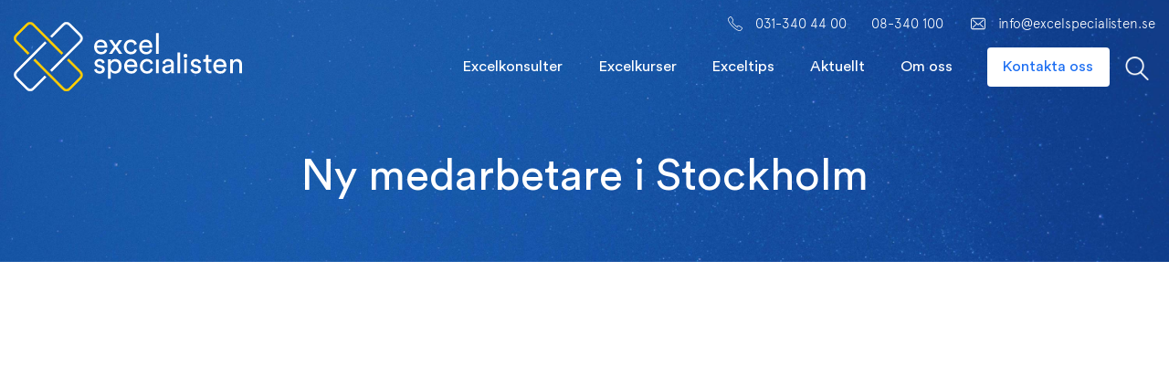

--- FILE ---
content_type: text/html; charset=UTF-8
request_url: https://www.excelspecialisten.se/aktuellt/ny-medarbetare-stockholm/
body_size: 13264
content:

<!doctype html>
<html lang="sv-SE">
  <head>
  
  <meta name="format-detection" content="telephone=no"/>
  <meta charset="utf-8">
  <meta http-equiv="x-ua-compatible" content="ie=edge">
  <meta name="viewport" content="width=device-width, initial-scale=1">
  <script type="text/javascript" src="//maps.google.com/maps/api/js?key=AIzaSyB_iPUZZ5445GykhJ_KXP_QyPssHxYwZGs"></script>
  <meta name="ahrefs-site-verification" content="a1bace7f2481958a64fddff488f24e50dc9b7e0cf22eb8ad7d90f8ac41911c68">
<!-- Google Tag Manager -->
<script>(function(w,d,s,l,i){w[l]=w[l]||[];w[l].push({'gtm.start':
new Date().getTime(),event:'gtm.js'});var f=d.getElementsByTagName(s)[0],
j=d.createElement(s),dl=l!='dataLayer'?'&l='+l:'';j.async=true;j.src=
'https://www.googletagmanager.com/gtm.js?id='+i+dl;f.parentNode.insertBefore(j,f);
})(window,document,'script','dataLayer','GTM-MGWLD36S');</script>
<!-- End Google Tag Manager -->
	
  <script type="text/javascript" data-cookieconsent="ignore">
	window.dataLayer = window.dataLayer || [];

	function gtag() {
		dataLayer.push(arguments);
	}

	gtag("consent", "default", {
		ad_personalization: "denied",
		ad_storage: "denied",
		ad_user_data: "denied",
		analytics_storage: "denied",
		functionality_storage: "denied",
		personalization_storage: "denied",
		security_storage: "granted",
		wait_for_update: 500,
	});
	gtag("set", "ads_data_redaction", true);
	</script>
<script type="text/javascript" data-cookieconsent="ignore">
		(function (w, d, s, l, i) {
		w[l] = w[l] || [];
		w[l].push({'gtm.start': new Date().getTime(), event: 'gtm.js'});
		var f = d.getElementsByTagName(s)[0], j = d.createElement(s), dl = l !== 'dataLayer' ? '&l=' + l : '';
		j.async = true;
		j.src = 'https://www.googletagmanager.com/gtm.js?id=' + i + dl;
		f.parentNode.insertBefore(j, f);
	})(
		window,
		document,
		'script',
		'dataLayer',
		'GTM-MGWLD36S'
	);
</script>
<script type="text/javascript"
		id="Cookiebot"
		src="https://consent.cookiebot.com/uc.js"
		data-implementation="wp"
		data-cbid="0c052dc3-4e41-494a-b55c-8ef97cf61971"
						data-culture="SV"
				data-blockingmode="auto"
	></script>
<meta name='robots' content='index, follow, max-image-preview:large, max-snippet:-1, max-video-preview:-1' />
	<style>img:is([sizes="auto" i], [sizes^="auto," i]) { contain-intrinsic-size: 3000px 1500px }</style>
	
	<!-- This site is optimized with the Yoast SEO Premium plugin v25.4 (Yoast SEO v25.4) - https://yoast.com/wordpress/plugins/seo/ -->
	<title>Ny medarbetare i Stockholm - Excelspecialisten</title>
	<link rel="canonical" href="https://www.excelspecialisten.se/aktuellt/ny-medarbetare-stockholm/" />
	<meta property="og:locale" content="sv_SE" />
	<meta property="og:type" content="article" />
	<meta property="og:title" content="Ny medarbetare i Stockholm" />
	<meta property="og:description" content="Vi vill hälsa Ola Andersson välkommen till oss på ExcelSpecialisten. Ola kommer att arbeta som Account Manager på vårt kontor i Stockholm." />
	<meta property="og:url" content="https://www.excelspecialisten.se/aktuellt/ny-medarbetare-stockholm/" />
	<meta property="og:site_name" content="Excelspecialisten" />
	<meta property="article:publisher" content="https://sv-se.facebook.com/excelspecialisten" />
	<meta property="article:modified_time" content="2017-03-16T12:34:16+00:00" />
	<meta name="twitter:card" content="summary_large_image" />
	<script type="application/ld+json" class="yoast-schema-graph">{"@context":"https://schema.org","@graph":[{"@type":"WebPage","@id":"https://www.excelspecialisten.se/aktuellt/ny-medarbetare-stockholm/","url":"https://www.excelspecialisten.se/aktuellt/ny-medarbetare-stockholm/","name":"Ny medarbetare i Stockholm - Excelspecialisten","isPartOf":{"@id":"https://www.excelspecialisten.se/#website"},"datePublished":"2010-06-10T11:32:16+00:00","dateModified":"2017-03-16T12:34:16+00:00","breadcrumb":{"@id":"https://www.excelspecialisten.se/aktuellt/ny-medarbetare-stockholm/#breadcrumb"},"inLanguage":"sv-SE","potentialAction":[{"@type":"ReadAction","target":["https://www.excelspecialisten.se/aktuellt/ny-medarbetare-stockholm/"]}]},{"@type":"BreadcrumbList","@id":"https://www.excelspecialisten.se/aktuellt/ny-medarbetare-stockholm/#breadcrumb","itemListElement":[{"@type":"ListItem","position":1,"name":"Hem","item":"https://www.excelspecialisten.se/"},{"@type":"ListItem","position":2,"name":"Aktuellt","item":"https://www.excelspecialisten.se/aktuellt/"},{"@type":"ListItem","position":3,"name":"Ny medarbetare i Stockholm"}]},{"@type":"WebSite","@id":"https://www.excelspecialisten.se/#website","url":"https://www.excelspecialisten.se/","name":"Excelspecialisten","description":"","publisher":{"@id":"https://www.excelspecialisten.se/#organization"},"potentialAction":[{"@type":"SearchAction","target":{"@type":"EntryPoint","urlTemplate":"https://www.excelspecialisten.se/?s={search_term_string}"},"query-input":{"@type":"PropertyValueSpecification","valueRequired":true,"valueName":"search_term_string"}}],"inLanguage":"sv-SE"},{"@type":"Organization","@id":"https://www.excelspecialisten.se/#organization","name":"Excelspecialisten XLS AB","alternateName":"Excelspecialisten","url":"https://www.excelspecialisten.se/","logo":{"@type":"ImageObject","inLanguage":"sv-SE","@id":"https://www.excelspecialisten.se/#/schema/logo/image/","url":"https://www.excelspecialisten.se/wp-content/uploads/2017/03/excelspecialisten_logotyp.png","contentUrl":"https://www.excelspecialisten.se/wp-content/uploads/2017/03/excelspecialisten_logotyp.png","width":1340,"height":406,"caption":"Excelspecialisten XLS AB"},"image":{"@id":"https://www.excelspecialisten.se/#/schema/logo/image/"},"sameAs":["https://sv-se.facebook.com/excelspecialisten"]}]}</script>
	<!-- / Yoast SEO Premium plugin. -->


<link rel='dns-prefetch' href='//challenges.cloudflare.com' />
<script type="text/javascript">
/* <![CDATA[ */
window._wpemojiSettings = {"baseUrl":"https:\/\/s.w.org\/images\/core\/emoji\/16.0.1\/72x72\/","ext":".png","svgUrl":"https:\/\/s.w.org\/images\/core\/emoji\/16.0.1\/svg\/","svgExt":".svg","source":{"concatemoji":"https:\/\/www.excelspecialisten.se\/wp-includes\/js\/wp-emoji-release.min.js?ver=6.8.3"}};
/*! This file is auto-generated */
!function(s,n){var o,i,e;function c(e){try{var t={supportTests:e,timestamp:(new Date).valueOf()};sessionStorage.setItem(o,JSON.stringify(t))}catch(e){}}function p(e,t,n){e.clearRect(0,0,e.canvas.width,e.canvas.height),e.fillText(t,0,0);var t=new Uint32Array(e.getImageData(0,0,e.canvas.width,e.canvas.height).data),a=(e.clearRect(0,0,e.canvas.width,e.canvas.height),e.fillText(n,0,0),new Uint32Array(e.getImageData(0,0,e.canvas.width,e.canvas.height).data));return t.every(function(e,t){return e===a[t]})}function u(e,t){e.clearRect(0,0,e.canvas.width,e.canvas.height),e.fillText(t,0,0);for(var n=e.getImageData(16,16,1,1),a=0;a<n.data.length;a++)if(0!==n.data[a])return!1;return!0}function f(e,t,n,a){switch(t){case"flag":return n(e,"\ud83c\udff3\ufe0f\u200d\u26a7\ufe0f","\ud83c\udff3\ufe0f\u200b\u26a7\ufe0f")?!1:!n(e,"\ud83c\udde8\ud83c\uddf6","\ud83c\udde8\u200b\ud83c\uddf6")&&!n(e,"\ud83c\udff4\udb40\udc67\udb40\udc62\udb40\udc65\udb40\udc6e\udb40\udc67\udb40\udc7f","\ud83c\udff4\u200b\udb40\udc67\u200b\udb40\udc62\u200b\udb40\udc65\u200b\udb40\udc6e\u200b\udb40\udc67\u200b\udb40\udc7f");case"emoji":return!a(e,"\ud83e\udedf")}return!1}function g(e,t,n,a){var r="undefined"!=typeof WorkerGlobalScope&&self instanceof WorkerGlobalScope?new OffscreenCanvas(300,150):s.createElement("canvas"),o=r.getContext("2d",{willReadFrequently:!0}),i=(o.textBaseline="top",o.font="600 32px Arial",{});return e.forEach(function(e){i[e]=t(o,e,n,a)}),i}function t(e){var t=s.createElement("script");t.src=e,t.defer=!0,s.head.appendChild(t)}"undefined"!=typeof Promise&&(o="wpEmojiSettingsSupports",i=["flag","emoji"],n.supports={everything:!0,everythingExceptFlag:!0},e=new Promise(function(e){s.addEventListener("DOMContentLoaded",e,{once:!0})}),new Promise(function(t){var n=function(){try{var e=JSON.parse(sessionStorage.getItem(o));if("object"==typeof e&&"number"==typeof e.timestamp&&(new Date).valueOf()<e.timestamp+604800&&"object"==typeof e.supportTests)return e.supportTests}catch(e){}return null}();if(!n){if("undefined"!=typeof Worker&&"undefined"!=typeof OffscreenCanvas&&"undefined"!=typeof URL&&URL.createObjectURL&&"undefined"!=typeof Blob)try{var e="postMessage("+g.toString()+"("+[JSON.stringify(i),f.toString(),p.toString(),u.toString()].join(",")+"));",a=new Blob([e],{type:"text/javascript"}),r=new Worker(URL.createObjectURL(a),{name:"wpTestEmojiSupports"});return void(r.onmessage=function(e){c(n=e.data),r.terminate(),t(n)})}catch(e){}c(n=g(i,f,p,u))}t(n)}).then(function(e){for(var t in e)n.supports[t]=e[t],n.supports.everything=n.supports.everything&&n.supports[t],"flag"!==t&&(n.supports.everythingExceptFlag=n.supports.everythingExceptFlag&&n.supports[t]);n.supports.everythingExceptFlag=n.supports.everythingExceptFlag&&!n.supports.flag,n.DOMReady=!1,n.readyCallback=function(){n.DOMReady=!0}}).then(function(){return e}).then(function(){var e;n.supports.everything||(n.readyCallback(),(e=n.source||{}).concatemoji?t(e.concatemoji):e.wpemoji&&e.twemoji&&(t(e.twemoji),t(e.wpemoji)))}))}((window,document),window._wpemojiSettings);
/* ]]> */
</script>
<style id='wp-emoji-styles-inline-css' type='text/css'>

	img.wp-smiley, img.emoji {
		display: inline !important;
		border: none !important;
		box-shadow: none !important;
		height: 1em !important;
		width: 1em !important;
		margin: 0 0.07em !important;
		vertical-align: -0.1em !important;
		background: none !important;
		padding: 0 !important;
	}
</style>
<link rel='stylesheet' id='wp-block-library-css' href='https://www.excelspecialisten.se/wp-includes/css/dist/block-library/style.min.css?ver=6.8.3' type='text/css' media='all' />
<style id='classic-theme-styles-inline-css' type='text/css'>
/*! This file is auto-generated */
.wp-block-button__link{color:#fff;background-color:#32373c;border-radius:9999px;box-shadow:none;text-decoration:none;padding:calc(.667em + 2px) calc(1.333em + 2px);font-size:1.125em}.wp-block-file__button{background:#32373c;color:#fff;text-decoration:none}
</style>
<style id='global-styles-inline-css' type='text/css'>
:root{--wp--preset--aspect-ratio--square: 1;--wp--preset--aspect-ratio--4-3: 4/3;--wp--preset--aspect-ratio--3-4: 3/4;--wp--preset--aspect-ratio--3-2: 3/2;--wp--preset--aspect-ratio--2-3: 2/3;--wp--preset--aspect-ratio--16-9: 16/9;--wp--preset--aspect-ratio--9-16: 9/16;--wp--preset--color--black: #000000;--wp--preset--color--cyan-bluish-gray: #abb8c3;--wp--preset--color--white: #ffffff;--wp--preset--color--pale-pink: #f78da7;--wp--preset--color--vivid-red: #cf2e2e;--wp--preset--color--luminous-vivid-orange: #ff6900;--wp--preset--color--luminous-vivid-amber: #fcb900;--wp--preset--color--light-green-cyan: #7bdcb5;--wp--preset--color--vivid-green-cyan: #00d084;--wp--preset--color--pale-cyan-blue: #8ed1fc;--wp--preset--color--vivid-cyan-blue: #0693e3;--wp--preset--color--vivid-purple: #9b51e0;--wp--preset--gradient--vivid-cyan-blue-to-vivid-purple: linear-gradient(135deg,rgba(6,147,227,1) 0%,rgb(155,81,224) 100%);--wp--preset--gradient--light-green-cyan-to-vivid-green-cyan: linear-gradient(135deg,rgb(122,220,180) 0%,rgb(0,208,130) 100%);--wp--preset--gradient--luminous-vivid-amber-to-luminous-vivid-orange: linear-gradient(135deg,rgba(252,185,0,1) 0%,rgba(255,105,0,1) 100%);--wp--preset--gradient--luminous-vivid-orange-to-vivid-red: linear-gradient(135deg,rgba(255,105,0,1) 0%,rgb(207,46,46) 100%);--wp--preset--gradient--very-light-gray-to-cyan-bluish-gray: linear-gradient(135deg,rgb(238,238,238) 0%,rgb(169,184,195) 100%);--wp--preset--gradient--cool-to-warm-spectrum: linear-gradient(135deg,rgb(74,234,220) 0%,rgb(151,120,209) 20%,rgb(207,42,186) 40%,rgb(238,44,130) 60%,rgb(251,105,98) 80%,rgb(254,248,76) 100%);--wp--preset--gradient--blush-light-purple: linear-gradient(135deg,rgb(255,206,236) 0%,rgb(152,150,240) 100%);--wp--preset--gradient--blush-bordeaux: linear-gradient(135deg,rgb(254,205,165) 0%,rgb(254,45,45) 50%,rgb(107,0,62) 100%);--wp--preset--gradient--luminous-dusk: linear-gradient(135deg,rgb(255,203,112) 0%,rgb(199,81,192) 50%,rgb(65,88,208) 100%);--wp--preset--gradient--pale-ocean: linear-gradient(135deg,rgb(255,245,203) 0%,rgb(182,227,212) 50%,rgb(51,167,181) 100%);--wp--preset--gradient--electric-grass: linear-gradient(135deg,rgb(202,248,128) 0%,rgb(113,206,126) 100%);--wp--preset--gradient--midnight: linear-gradient(135deg,rgb(2,3,129) 0%,rgb(40,116,252) 100%);--wp--preset--font-size--small: 13px;--wp--preset--font-size--medium: 20px;--wp--preset--font-size--large: 36px;--wp--preset--font-size--x-large: 42px;--wp--preset--spacing--20: 0.44rem;--wp--preset--spacing--30: 0.67rem;--wp--preset--spacing--40: 1rem;--wp--preset--spacing--50: 1.5rem;--wp--preset--spacing--60: 2.25rem;--wp--preset--spacing--70: 3.38rem;--wp--preset--spacing--80: 5.06rem;--wp--preset--shadow--natural: 6px 6px 9px rgba(0, 0, 0, 0.2);--wp--preset--shadow--deep: 12px 12px 50px rgba(0, 0, 0, 0.4);--wp--preset--shadow--sharp: 6px 6px 0px rgba(0, 0, 0, 0.2);--wp--preset--shadow--outlined: 6px 6px 0px -3px rgba(255, 255, 255, 1), 6px 6px rgba(0, 0, 0, 1);--wp--preset--shadow--crisp: 6px 6px 0px rgba(0, 0, 0, 1);}:where(.is-layout-flex){gap: 0.5em;}:where(.is-layout-grid){gap: 0.5em;}body .is-layout-flex{display: flex;}.is-layout-flex{flex-wrap: wrap;align-items: center;}.is-layout-flex > :is(*, div){margin: 0;}body .is-layout-grid{display: grid;}.is-layout-grid > :is(*, div){margin: 0;}:where(.wp-block-columns.is-layout-flex){gap: 2em;}:where(.wp-block-columns.is-layout-grid){gap: 2em;}:where(.wp-block-post-template.is-layout-flex){gap: 1.25em;}:where(.wp-block-post-template.is-layout-grid){gap: 1.25em;}.has-black-color{color: var(--wp--preset--color--black) !important;}.has-cyan-bluish-gray-color{color: var(--wp--preset--color--cyan-bluish-gray) !important;}.has-white-color{color: var(--wp--preset--color--white) !important;}.has-pale-pink-color{color: var(--wp--preset--color--pale-pink) !important;}.has-vivid-red-color{color: var(--wp--preset--color--vivid-red) !important;}.has-luminous-vivid-orange-color{color: var(--wp--preset--color--luminous-vivid-orange) !important;}.has-luminous-vivid-amber-color{color: var(--wp--preset--color--luminous-vivid-amber) !important;}.has-light-green-cyan-color{color: var(--wp--preset--color--light-green-cyan) !important;}.has-vivid-green-cyan-color{color: var(--wp--preset--color--vivid-green-cyan) !important;}.has-pale-cyan-blue-color{color: var(--wp--preset--color--pale-cyan-blue) !important;}.has-vivid-cyan-blue-color{color: var(--wp--preset--color--vivid-cyan-blue) !important;}.has-vivid-purple-color{color: var(--wp--preset--color--vivid-purple) !important;}.has-black-background-color{background-color: var(--wp--preset--color--black) !important;}.has-cyan-bluish-gray-background-color{background-color: var(--wp--preset--color--cyan-bluish-gray) !important;}.has-white-background-color{background-color: var(--wp--preset--color--white) !important;}.has-pale-pink-background-color{background-color: var(--wp--preset--color--pale-pink) !important;}.has-vivid-red-background-color{background-color: var(--wp--preset--color--vivid-red) !important;}.has-luminous-vivid-orange-background-color{background-color: var(--wp--preset--color--luminous-vivid-orange) !important;}.has-luminous-vivid-amber-background-color{background-color: var(--wp--preset--color--luminous-vivid-amber) !important;}.has-light-green-cyan-background-color{background-color: var(--wp--preset--color--light-green-cyan) !important;}.has-vivid-green-cyan-background-color{background-color: var(--wp--preset--color--vivid-green-cyan) !important;}.has-pale-cyan-blue-background-color{background-color: var(--wp--preset--color--pale-cyan-blue) !important;}.has-vivid-cyan-blue-background-color{background-color: var(--wp--preset--color--vivid-cyan-blue) !important;}.has-vivid-purple-background-color{background-color: var(--wp--preset--color--vivid-purple) !important;}.has-black-border-color{border-color: var(--wp--preset--color--black) !important;}.has-cyan-bluish-gray-border-color{border-color: var(--wp--preset--color--cyan-bluish-gray) !important;}.has-white-border-color{border-color: var(--wp--preset--color--white) !important;}.has-pale-pink-border-color{border-color: var(--wp--preset--color--pale-pink) !important;}.has-vivid-red-border-color{border-color: var(--wp--preset--color--vivid-red) !important;}.has-luminous-vivid-orange-border-color{border-color: var(--wp--preset--color--luminous-vivid-orange) !important;}.has-luminous-vivid-amber-border-color{border-color: var(--wp--preset--color--luminous-vivid-amber) !important;}.has-light-green-cyan-border-color{border-color: var(--wp--preset--color--light-green-cyan) !important;}.has-vivid-green-cyan-border-color{border-color: var(--wp--preset--color--vivid-green-cyan) !important;}.has-pale-cyan-blue-border-color{border-color: var(--wp--preset--color--pale-cyan-blue) !important;}.has-vivid-cyan-blue-border-color{border-color: var(--wp--preset--color--vivid-cyan-blue) !important;}.has-vivid-purple-border-color{border-color: var(--wp--preset--color--vivid-purple) !important;}.has-vivid-cyan-blue-to-vivid-purple-gradient-background{background: var(--wp--preset--gradient--vivid-cyan-blue-to-vivid-purple) !important;}.has-light-green-cyan-to-vivid-green-cyan-gradient-background{background: var(--wp--preset--gradient--light-green-cyan-to-vivid-green-cyan) !important;}.has-luminous-vivid-amber-to-luminous-vivid-orange-gradient-background{background: var(--wp--preset--gradient--luminous-vivid-amber-to-luminous-vivid-orange) !important;}.has-luminous-vivid-orange-to-vivid-red-gradient-background{background: var(--wp--preset--gradient--luminous-vivid-orange-to-vivid-red) !important;}.has-very-light-gray-to-cyan-bluish-gray-gradient-background{background: var(--wp--preset--gradient--very-light-gray-to-cyan-bluish-gray) !important;}.has-cool-to-warm-spectrum-gradient-background{background: var(--wp--preset--gradient--cool-to-warm-spectrum) !important;}.has-blush-light-purple-gradient-background{background: var(--wp--preset--gradient--blush-light-purple) !important;}.has-blush-bordeaux-gradient-background{background: var(--wp--preset--gradient--blush-bordeaux) !important;}.has-luminous-dusk-gradient-background{background: var(--wp--preset--gradient--luminous-dusk) !important;}.has-pale-ocean-gradient-background{background: var(--wp--preset--gradient--pale-ocean) !important;}.has-electric-grass-gradient-background{background: var(--wp--preset--gradient--electric-grass) !important;}.has-midnight-gradient-background{background: var(--wp--preset--gradient--midnight) !important;}.has-small-font-size{font-size: var(--wp--preset--font-size--small) !important;}.has-medium-font-size{font-size: var(--wp--preset--font-size--medium) !important;}.has-large-font-size{font-size: var(--wp--preset--font-size--large) !important;}.has-x-large-font-size{font-size: var(--wp--preset--font-size--x-large) !important;}
:where(.wp-block-post-template.is-layout-flex){gap: 1.25em;}:where(.wp-block-post-template.is-layout-grid){gap: 1.25em;}
:where(.wp-block-columns.is-layout-flex){gap: 2em;}:where(.wp-block-columns.is-layout-grid){gap: 2em;}
:root :where(.wp-block-pullquote){font-size: 1.5em;line-height: 1.6;}
</style>
<link rel='stylesheet' id='contact-form-7-css' href='https://www.excelspecialisten.se/wp-content/plugins/contact-form-7/includes/css/styles.css?ver=6.1.4' type='text/css' media='all' />
<link rel='stylesheet' id='dalt-general-css' href='https://www.excelspecialisten.se/wp-content/plugins/league-table/public/assets/css/general.css?ver=2.00' type='text/css' media='all' />
<link rel='stylesheet' id='chosen-css' href='https://www.excelspecialisten.se/wp-content/themes/excelspecialisten/assets/styles/chosen/chosen.min.css?ver=1.6.2' type='text/css' media='all' />
<link rel='stylesheet' id='flickity-css' href='https://www.excelspecialisten.se/wp-content/themes/excelspecialisten/assets/styles/flickity/flickity.min.css?ver=2.0.5' type='text/css' media='all' />
<link rel='stylesheet' id='tablepress-default-css' href='https://www.excelspecialisten.se/wp-content/tablepress-combined.min.css?ver=12' type='text/css' media='all' />
<link rel='stylesheet' id='sage/css-css' href='https://www.excelspecialisten.se/wp-content/themes/excelspecialisten/dist/styles/main-f733d90713.css' type='text/css' media='all' />
<script type="text/javascript" src="https://www.excelspecialisten.se/wp-includes/js/jquery/jquery.min.js?ver=3.7.1" id="jquery-core-js"></script>
<script type="text/javascript" src="https://www.excelspecialisten.se/wp-includes/js/jquery/jquery-migrate.min.js?ver=3.4.1" id="jquery-migrate-js"></script>
<link rel="https://api.w.org/" href="https://www.excelspecialisten.se/wp-json/" /><link rel="EditURI" type="application/rsd+xml" title="RSD" href="https://www.excelspecialisten.se/xmlrpc.php?rsd" />
<meta name="generator" content="WordPress 6.8.3" />
<link rel='shortlink' href='https://www.excelspecialisten.se/?p=1091' />
<link rel="alternate" title="oEmbed (JSON)" type="application/json+oembed" href="https://www.excelspecialisten.se/wp-json/oembed/1.0/embed?url=https%3A%2F%2Fwww.excelspecialisten.se%2Faktuellt%2Fny-medarbetare-stockholm%2F" />
<link rel="alternate" title="oEmbed (XML)" type="text/xml+oembed" href="https://www.excelspecialisten.se/wp-json/oembed/1.0/embed?url=https%3A%2F%2Fwww.excelspecialisten.se%2Faktuellt%2Fny-medarbetare-stockholm%2F&#038;format=xml" />
<link href="https://fonts.googleapis.com/css?family=Open+Sans&#038;subset=cyrillic,cyrillic-ext,greek,greek-ext,latin-ext,vietnamese" rel="stylesheet"><style type="text/css">.recentcomments a{display:inline !important;padding:0 !important;margin:0 !important;}</style><style type="text/css">.broken_link, a.broken_link {
	text-decoration: line-through;
}</style><link rel="icon" href="https://www.excelspecialisten.se/wp-content/uploads/2017/08/cropped-symbol-538x538-32x32.png" sizes="32x32" />
<link rel="icon" href="https://www.excelspecialisten.se/wp-content/uploads/2017/08/cropped-symbol-538x538-192x192.png" sizes="192x192" />
<link rel="apple-touch-icon" href="https://www.excelspecialisten.se/wp-content/uploads/2017/08/cropped-symbol-538x538-180x180.png" />
<meta name="msapplication-TileImage" content="https://www.excelspecialisten.se/wp-content/uploads/2017/08/cropped-symbol-538x538-270x270.png" />
		<style type="text/css" id="wp-custom-css">
			.grecaptcha-badge { visibility: hidden; }

.heroarea h1 { max-width: 900px; }
.heroarea p { max-width: 800px; }
.page-panel.linked { border-radius: 8px; }
.page-panel-newsslide { border-radius: 8px; }

#CybotCookiebotDialog {
	box-shadow: 0 0 25px rgba(0,0,0,.1), 1px 2px 5px rgba(0,0,0,.1) !important;
	max-width: 90vw !important;
	min-width: 90vw !important;
	padding: 15px !important;
}
#CybotCookiebotDialog.CybotEdge .CybotCookiebotDialogBodyBottomWrapper {
	margin-top: 0px !important;
}
#CybotCookiebotDialog.CybotEdge #CybotCookiebotDialogBodyEdgeMoreDetails a {
	font-size: 12px !important;
	font-weight: normal !important;
}
#CybotCookiebotDialog.CybotEdge #CybotCookiebotDialogHeader {
	visibility: hidden !important;
	height: 0px !important;
	width: 0px !important;
	padding: 0px !important;
}
#CybotCookiebotDialogFooter .CybotCookiebotDialogBodyButton {
	padding: 0.5em !important;
	width: 240px !important;
}

.wpcf7 form .nomarginbottom p {
  margin-bottom: 0px;
}
		</style>
		</head>
  <body class="wp-singular aktuellt-template-default single single-aktuellt postid-1091 wp-theme-excelspecialisten ny-medarbetare-stockholm">
<!-- Google Tag Manager (noscript) -->
<noscript><iframe src="https://www.googletagmanager.com/ns.html?id=GTM-MGWLD36S"
height="0" width="0" style="display:none;visibility:hidden"></iframe></noscript>
<!-- End Google Tag Manager (noscript) -->
    <!--[if IE]>
      <div class="alert alert-warning">
        You are using an <strong>outdated</strong> browser. Please <a href="http://browsehappy.com/">upgrade your browser</a> to improve your experience.      </div>
    <![endif]-->
    <header class="toparea banner" style="background-image: url('https://www.excelspecialisten.se/wp-content/uploads/2017/04/space2.jpg');">

  <div class="container">
    <div class="menubar">

      <div class="searchbar">
        <div class="container">
          <form role="search" method="get" class="search-form" action="https://www.excelspecialisten.se/">
				<label>
					<span class="screen-reader-text">Sök efter:</span>
					<input type="search" class="search-field" placeholder="Sök …" value="" name="s" />
				</label>
				<input type="submit" class="search-submit" value="Sök" />
			</form>        </div>
      </div>
      <div class="topmenuholder">
        <div class="container">
          <a class="brand" href="https://www.excelspecialisten.se/">
            <img src="https://www.excelspecialisten.se/wp-content/themes/excelspecialisten/assets/images/excelspecialisten_logotyp_vitgul.svg" width="250" height="76">
          </a>

          <div class="searchtoggle mobile"></div>
          <button type="button" class="navbar-toggle collapsed" data-toggle="collapse" data-target="#main-navbar" aria-expanded="false">
            <span class="sr-only">Toggle navigation</span>
            <span class="icon-bar"></span>
            <span class="icon-bar"></span>
            <span class="icon-bar"></span>
          </button>

          <div class="headerlinks">

            <ul class="contactinfo"><li class="phone1">031-340 44 00</li><li class="phone2">08-340 100</li><li class="mail1"><a href="mailto:info@excelspecialisten.se">info@excelspecialisten.se</a></li></ul>
            <nav class="nav-primary clearfix">
              <div class="menu-huvudmeny-container"><ul id="menu-huvudmeny" class="nav"><li id="menu-item-154" class="menu-item menu-item-type-custom menu-item-object-custom menu-item-has-children menu-item-154"><a href="/konsulttjanster">Excelkonsulter</a>
<div class='submenutoggle'></div><div class='sub-menu-wrap'>
    <ul class='sub-menu'>
	<li id="menu-item-568" class="menu-item menu-item-type-post_type menu-item-object-konsulttjanster menu-item-568"><a href="https://www.excelspecialisten.se/konsulttjanster/konsulttjanster-i-excel/">Konsulttjänster i Excel</a></li>
	<li id="menu-item-314" class="menu-item menu-item-type-post_type menu-item-object-konsulttjanster menu-item-314"><a href="https://www.excelspecialisten.se/konsulttjanster/utveckling-i-excel/">Utveckling i Excel</a></li>
	<li id="menu-item-442" class="menu-item menu-item-type-post_type menu-item-object-konsulttjanster menu-item-442"><a href="https://www.excelspecialisten.se/konsulttjanster/excel-power-bi/">Excel &#038; Power BI</a></li>
	<li id="menu-item-448" class="menu-item menu-item-type-post_type menu-item-object-konsulttjanster menu-item-448"><a href="https://www.excelspecialisten.se/konsulttjanster/excel-databaser/">Excel &#038; databaser</a></li>
	<li id="menu-item-447" class="menu-item menu-item-type-post_type menu-item-object-konsulttjanster menu-item-447"><a href="https://www.excelspecialisten.se/konsulttjanster/excel-integrationer/">Excel &#038; integrationer</a></li>
	<li id="menu-item-444" class="menu-item menu-item-type-post_type menu-item-object-konsulttjanster menu-item-444"><a href="https://www.excelspecialisten.se/konsulttjanster/vsto-excel/">Visual Studio Tools for Office</a></li>
	<li id="menu-item-443" class="menu-item menu-item-type-post_type menu-item-object-konsulttjanster menu-item-443"><a href="https://www.excelspecialisten.se/konsulttjanster/vara-excellosningar/">Våra Excellösningar</a></li>
	<li id="menu-item-7145" class="menu-item menu-item-type-post_type menu-item-object-page menu-item-7145"><a href="https://www.excelspecialisten.se/resursplanering/">Resursplanering med Resourcy</a></li>
	<li id="menu-item-11926" class="menu-item menu-item-type-post_type menu-item-object-page menu-item-11926"><a href="https://www.excelspecialisten.se/fortnox-excel/">Koppla Fortnox till Excel</a></li>
	<li id="menu-item-21831" class="menu-item menu-item-type-post_type menu-item-object-page menu-item-21831"><a href="https://www.excelspecialisten.se/xlflow-data-fran-sql-till-excel/">XLFLOW – data från SQL till Excel</a></li>
</ul></div>
</li>
<li id="menu-item-155" class="menu-item menu-item-type-custom menu-item-object-custom menu-item-has-children menu-item-155"><a href="/utbildning">Excelkurser</a>
<div class='submenutoggle'></div><div class='sub-menu-wrap'>
    <ul class='sub-menu'>
	<li id="menu-item-3273" class="menu-item menu-item-type-custom menu-item-object-custom menu-item-has-children menu-item-3273"><a>Lär dig mer om Excel</a>
	<div class='submenutoggle'></div><div class='sub-menu-wrap'>
    <ul class='sub-menu'>
		<li id="menu-item-313" class="menu-item menu-item-type-post_type menu-item-object-utbildning menu-item-313"><a href="https://www.excelspecialisten.se/utbildning/excelkurs-grund/">Excel Grundkurs</a></li>
		<li id="menu-item-311" class="menu-item menu-item-type-post_type menu-item-object-utbildning menu-item-311"><a href="https://www.excelspecialisten.se/utbildning/excelkurs-fordjupning/">Excel Fördjupningskurs</a></li>
		<li id="menu-item-312" class="menu-item menu-item-type-post_type menu-item-object-utbildning menu-item-312"><a href="https://www.excelspecialisten.se/utbildning/excelkurs-avancerad/">Excel Avancerad kurs</a></li>
		<li id="menu-item-16909" class="menu-item menu-item-type-post_type menu-item-object-utbildning menu-item-16909"><a href="https://www.excelspecialisten.se/utbildning/excelkurs-ekonomer/">Excel för controllers och ekonomer</a></li>
	</ul></div>
</li>
	<li id="menu-item-3275" class="menu-item menu-item-type-custom menu-item-object-custom menu-item-has-children menu-item-3275"><a>Bättre beslut med Power BI</a>
	<div class='submenutoggle'></div><div class='sub-menu-wrap'>
    <ul class='sub-menu'>
		<li id="menu-item-6386" class="menu-item menu-item-type-post_type menu-item-object-utbildning menu-item-6386"><a href="https://www.excelspecialisten.se/utbildning/kurs-power-bi/">Power BI Grundkurs</a></li>
		<li id="menu-item-602" class="menu-item menu-item-type-post_type menu-item-object-utbildning menu-item-602"><a href="https://www.excelspecialisten.se/utbildning/excel-dax-kurs/">Data Analysis Expressions (DAX)</a></li>
	</ul></div>
</li>
	<li id="menu-item-3274" class="menu-item menu-item-type-custom menu-item-object-custom menu-item-has-children menu-item-3274"><a>Programmera makron i Excel</a>
	<div class='submenutoggle'></div><div class='sub-menu-wrap'>
    <ul class='sub-menu'>
		<li id="menu-item-605" class="menu-item menu-item-type-post_type menu-item-object-utbildning menu-item-605"><a href="https://www.excelspecialisten.se/utbildning/excelkurs-vba-grund/">VBA Grund</a></li>
		<li id="menu-item-604" class="menu-item menu-item-type-post_type menu-item-object-utbildning menu-item-604"><a href="https://www.excelspecialisten.se/utbildning/excel-vba-fortsattningskurs/">VBA Fördjupning</a></li>
	</ul></div>
</li>
	<li id="menu-item-3277" class="menu-item menu-item-type-custom menu-item-object-custom menu-item-has-children menu-item-3277"><a>Skräddarsydd utbildning</a>
	<div class='submenutoggle'></div><div class='sub-menu-wrap'>
    <ul class='sub-menu'>
		<li id="menu-item-528" class="menu-item menu-item-type-post_type menu-item-object-utbildning menu-item-528"><a href="https://www.excelspecialisten.se/utbildning/foretagsanpassad-excelkurs/">Företagsanpassad Excelkurs</a></li>
		<li id="menu-item-12055" class="menu-item menu-item-type-post_type menu-item-object-utbildning menu-item-12055"><a href="https://www.excelspecialisten.se/utbildning/individuell-handledning/">Individuell handledning</a></li>
	</ul></div>
</li>
	<li id="menu-item-3276" class="menu-item menu-item-type-custom menu-item-object-custom menu-item-has-children menu-item-3276"><a>Övrigt</a>
	<div class='submenutoggle'></div><div class='sub-menu-wrap'>
    <ul class='sub-menu'>
		<li id="menu-item-3476" class="menu-item menu-item-type-post_type menu-item-object-page menu-item-3476"><a href="https://www.excelspecialisten.se/praktisk-information-excelkurser/">Praktisk information</a></li>
		<li id="menu-item-10672" class="menu-item menu-item-type-post_type menu-item-object-page menu-item-10672"><a href="https://www.excelspecialisten.se/excelkurs-distans/">Distansundervisning</a></li>
		<li id="menu-item-4244" class="menu-item menu-item-type-post_type menu-item-object-page menu-item-privacy-policy menu-item-4244"><a rel="privacy-policy" href="https://www.excelspecialisten.se/behandling-av-personuppgifter/">Behandling av personuppgifter</a></li>
		<li id="menu-item-550" class="menu-item menu-item-type-post_type menu-item-object-page menu-item-550"><a href="https://www.excelspecialisten.se/excelkurs-kursledare/">Våra kursledare</a></li>
	</ul></div>
</li>
	<li id="menu-item-3298" class="menu-item menu-item-type-custom menu-item-object-custom menu-item-3298"><a><br /><br /><br /><br /></a></li>
</ul></div>
</li>
<li id="menu-item-156" class="menu-item menu-item-type-custom menu-item-object-custom menu-item-has-children menu-item-156"><a href="/exceltips">Exceltips</a>
<div class='submenutoggle'></div><div class='sub-menu-wrap'>
    <ul class='sub-menu'>
	<li id="menu-item-347" class="menu-item menu-item-type-custom menu-item-object-custom menu-item-347"><a href="/exceltips">Exceltips</a></li>
	<li id="menu-item-1638" class="menu-item menu-item-type-post_type menu-item-object-page menu-item-1638"><a href="https://www.excelspecialisten.se/excelmallar/">Excelmallar</a></li>
	<li id="menu-item-1641" class="menu-item menu-item-type-post_type menu-item-object-page menu-item-1641"><a href="https://www.excelspecialisten.se/excelforum/">Excelforum</a></li>
	<li id="menu-item-2447" class="menu-item menu-item-type-post_type menu-item-object-page menu-item-2447"><a href="https://www.excelspecialisten.se/om-excel/">Om Excel</a></li>
</ul></div>
</li>
<li id="menu-item-364" class="menu-item menu-item-type-custom menu-item-object-custom menu-item-364"><a href="/aktuellt">Aktuellt</a></li>
<li id="menu-item-158" class="menu-item menu-item-type-custom menu-item-object-custom menu-item-has-children menu-item-158"><a href="/om-excelspecialisten">Om oss</a>
<div class='submenutoggle'></div><div class='sub-menu-wrap'>
    <ul class='sub-menu'>
	<li id="menu-item-2349" class="menu-item menu-item-type-post_type menu-item-object-page menu-item-2349"><a href="https://www.excelspecialisten.se/om-excelspecialisten/">Om oss</a></li>
	<li id="menu-item-2348" class="menu-item menu-item-type-post_type menu-item-object-page menu-item-2348"><a href="https://www.excelspecialisten.se/kontakta-oss/">Kontakt</a></li>
	<li id="menu-item-5687" class="menu-item menu-item-type-post_type menu-item-object-page menu-item-5687"><a href="https://www.excelspecialisten.se/jobb/">Jobb</a></li>
	<li id="menu-item-102" class="menu-item menu-item-type-custom menu-item-object-custom menu-item-102"><a href="/referenser">Referenser</a></li>
	<li id="menu-item-4243" class="menu-item menu-item-type-post_type menu-item-object-page menu-item-privacy-policy menu-item-4243"><a rel="privacy-policy" href="https://www.excelspecialisten.se/behandling-av-personuppgifter/">Behandling av personuppgifter</a></li>
</ul></div>
</li>
<li id="menu-item-159" class="menu-item menu-item-type-custom menu-item-object-custom menu-item-159"><a href="/kontakta-oss">Kontakta oss</a></li>
</ul></div>              <div class="searchtoggle">&nbsp;</div>
            </nav><!-- /.nav-primary -->

          </div><!-- /.headerlinks -->
        </div>
      </div>
    </div>

    <div class="heroarea">

          <h1>Ny medarbetare i Stockholm</h1>
      
    </div><!-- /heroarea -->

      </div>

  </header>

    <div class="wrap container" role="document">
      <div class="content row">
        <main class="main">
          <div class="row">
  <div class="col-md-8 fadeInOnStart">
          <div class="page-panel">
        <div class="page-panel-content centermax contentholder">
          <h1>Ny medarbetare i Stockholm</h1>
                        <p>10 juni, 2010</p>
          <p>Vi vill hälsa Ola Andersson välkommen till oss på ExcelSpecialisten. Ola kommer att arbeta som Account Manager på vårt kontor i Stockholm.</p>
        </div>
      </div>
      </div>
  <div class="col-md-4 fadeInOnStart">
  <div class="page-panel">
    <div class="page-panel-content">
      <h3>Aktuellt</h3>
      <ul class="recentposts"><li><a href="https://www.excelspecialisten.se/aktuellt/webblosning-for-energioptimering-i-samarbete-med-granska-energi/">Webblösning för energioptimering – <br>i samarbete med Granska Energi</a></li><li><a href="https://www.excelspecialisten.se/aktuellt/hamta-data-fran-kleer-till-excel/">Hämta data från Kleer till Excel</a></li><li><a href="https://www.excelspecialisten.se/aktuellt/valkommen-benjamin/">Välkommen Benjamin!</a></li><li><a href="https://www.excelspecialisten.se/aktuellt/upptack-kraften-i-python-integration-i-excel/">Upptäck kraften i Python-integration i Excel</a></li><li><a href="https://www.excelspecialisten.se/aktuellt/nytt-kontor-i-stockholm/">Nytt kontor i Stockholm</a></li><li><a href="/aktuellt">Fler nyheter…</a></li></ul>    </div>
  </div>

  </div>
</div>        </main><!-- /.main -->
      </div><!-- /.content -->
    </div><!-- /.wrap -->
    <div class="container customerlist fadeInBlock"><div class="row"><h2>Några av våra nöjda kunder</h2></div>        
          <div class="customerrow">
            <div class="customercarousel enabledNOT">
                              <div class="carousel-cell">
                  <div class="carousellogo" style="background-image: url('https://www.excelspecialisten.se/wp-content/uploads/2017/03/hoganasenergi.png');" title=""></div>
                  <img src="https://www.excelspecialisten.se/wp-content/uploads/2017/03/hoganasenergi.png" alt="">
                </div>
                              <div class="carousel-cell">
                  <div class="carousellogo" style="background-image: url('https://www.excelspecialisten.se/wp-content/uploads/2017/03/skandia.png');" title=""></div>
                  <img src="https://www.excelspecialisten.se/wp-content/uploads/2017/03/skandia.png" alt="">
                </div>
                              <div class="carousel-cell">
                  <div class="carousellogo" style="background-image: url('https://www.excelspecialisten.se/wp-content/uploads/2017/03/santamaria.png');" title=""></div>
                  <img src="https://www.excelspecialisten.se/wp-content/uploads/2017/03/santamaria.png" alt="">
                </div>
                              <div class="carousel-cell">
                  <div class="carousellogo" style="background-image: url('https://www.excelspecialisten.se/wp-content/uploads/2017/03/hsb.png');" title=""></div>
                  <img src="https://www.excelspecialisten.se/wp-content/uploads/2017/03/hsb.png" alt="">
                </div>
                              <div class="carousel-cell">
                  <div class="carousellogo" style="background-image: url('https://www.excelspecialisten.se/wp-content/uploads/2017/04/goteborgstad.png');" title=""></div>
                  <img src="https://www.excelspecialisten.se/wp-content/uploads/2017/04/goteborgstad.png" alt="">
                </div>
                              <div class="carousel-cell">
                  <div class="carousellogo" style="background-image: url('https://www.excelspecialisten.se/wp-content/uploads/2017/04/skf.png');" title=""></div>
                  <img src="https://www.excelspecialisten.se/wp-content/uploads/2017/04/skf.png" alt="">
                </div>
                              <div class="carousel-cell">
                  <div class="carousellogo" style="background-image: url('https://www.excelspecialisten.se/wp-content/uploads/2018/06/alingsasenergi.png');" title=""></div>
                  <img src="https://www.excelspecialisten.se/wp-content/uploads/2018/06/alingsasenergi.png" alt="">
                </div>
                              <div class="carousel-cell">
                  <div class="carousellogo" style="background-image: url('https://www.excelspecialisten.se/wp-content/uploads/2017/04/mprt-e1491995978192.png');" title=""></div>
                  <img src="https://www.excelspecialisten.se/wp-content/uploads/2017/04/mprt-e1491995978192.png" alt="">
                </div>
                              <div class="carousel-cell">
                  <div class="carousellogo" style="background-image: url('https://www.excelspecialisten.se/wp-content/uploads/2017/04/msb.png');" title=""></div>
                  <img src="https://www.excelspecialisten.se/wp-content/uploads/2017/04/msb.png" alt="">
                </div>
                              <div class="carousel-cell">
                  <div class="carousellogo" style="background-image: url('https://www.excelspecialisten.se/wp-content/uploads/2017/04/sverigesradio.png');" title=""></div>
                  <img src="https://www.excelspecialisten.se/wp-content/uploads/2017/04/sverigesradio.png" alt="">
                </div>
                              <div class="carousel-cell">
                  <div class="carousellogo" style="background-image: url('https://www.excelspecialisten.se/wp-content/uploads/2017/04/erikolsson.png');" title=""></div>
                  <img src="https://www.excelspecialisten.se/wp-content/uploads/2017/04/erikolsson.png" alt="">
                </div>
                              <div class="carousel-cell">
                  <div class="carousellogo" style="background-image: url('https://www.excelspecialisten.se/wp-content/uploads/2017/04/sandvik.png');" title=""></div>
                  <img src="https://www.excelspecialisten.se/wp-content/uploads/2017/04/sandvik.png" alt="">
                </div>
                              <div class="carousel-cell">
                  <div class="carousellogo" style="background-image: url('https://www.excelspecialisten.se/wp-content/uploads/2017/04/chalmers.png');" title=""></div>
                  <img src="https://www.excelspecialisten.se/wp-content/uploads/2017/04/chalmers.png" alt="">
                </div>
                              <div class="carousel-cell">
                  <div class="carousellogo" style="background-image: url('https://www.excelspecialisten.se/wp-content/uploads/2017/04/hm.png');" title=""></div>
                  <img src="https://www.excelspecialisten.se/wp-content/uploads/2017/04/hm.png" alt="">
                </div>
                              <div class="carousel-cell">
                  <div class="carousellogo" style="background-image: url('https://www.excelspecialisten.se/wp-content/uploads/2024/02/parkeringsbolaget.png');" title=""></div>
                  <img src="https://www.excelspecialisten.se/wp-content/uploads/2024/02/parkeringsbolaget.png" alt="">
                </div>
                              <div class="carousel-cell">
                  <div class="carousellogo" style="background-image: url('https://www.excelspecialisten.se/wp-content/uploads/2024/02/twoday.jpg');" title=""></div>
                  <img src="https://www.excelspecialisten.se/wp-content/uploads/2024/02/twoday.jpg" alt="">
                </div>
                              <div class="carousel-cell">
                  <div class="carousellogo" style="background-image: url('https://www.excelspecialisten.se/wp-content/uploads/2024/02/Tele2_Obegransad_Svart_Logotyp.png');" title=""></div>
                  <img src="https://www.excelspecialisten.se/wp-content/uploads/2024/02/Tele2_Obegransad_Svart_Logotyp.png" alt="">
                </div>
                              <div class="carousel-cell">
                  <div class="carousellogo" style="background-image: url('https://www.excelspecialisten.se/wp-content/uploads/2024/02/jga.png');" title=""></div>
                  <img src="https://www.excelspecialisten.se/wp-content/uploads/2024/02/jga.png" alt="">
                </div>
                              <div class="carousel-cell">
                  <div class="carousellogo" style="background-image: url('https://www.excelspecialisten.se/wp-content/uploads/2024/02/kollmorgen.png');" title=""></div>
                  <img src="https://www.excelspecialisten.se/wp-content/uploads/2024/02/kollmorgen.png" alt="">
                </div>
                              <div class="carousel-cell">
                  <div class="carousellogo" style="background-image: url('https://www.excelspecialisten.se/wp-content/uploads/2024/02/t3group.png');" title=""></div>
                  <img src="https://www.excelspecialisten.se/wp-content/uploads/2024/02/t3group.png" alt="">
                </div>
                              <div class="carousel-cell">
                  <div class="carousellogo" style="background-image: url('https://www.excelspecialisten.se/wp-content/uploads/2024/02/granitor.png');" title=""></div>
                  <img src="https://www.excelspecialisten.se/wp-content/uploads/2024/02/granitor.png" alt="">
                </div>
                              <div class="carousel-cell">
                  <div class="carousellogo" style="background-image: url('https://www.excelspecialisten.se/wp-content/uploads/2024/02/assemblin.png');" title=""></div>
                  <img src="https://www.excelspecialisten.se/wp-content/uploads/2024/02/assemblin.png" alt="">
                </div>
                              <div class="carousel-cell">
                  <div class="carousellogo" style="background-image: url('https://www.excelspecialisten.se/wp-content/uploads/2024/02/preem.png');" title=""></div>
                  <img src="https://www.excelspecialisten.se/wp-content/uploads/2024/02/preem.png" alt="">
                </div>
                              <div class="carousel-cell">
                  <div class="carousellogo" style="background-image: url('https://www.excelspecialisten.se/wp-content/uploads/2024/02/hannover-re.png');" title=""></div>
                  <img src="https://www.excelspecialisten.se/wp-content/uploads/2024/02/hannover-re.png" alt="">
                </div>
                              <div class="carousel-cell">
                  <div class="carousellogo" style="background-image: url('https://www.excelspecialisten.se/wp-content/uploads/2024/02/handelsbanken.png');" title=""></div>
                  <img src="https://www.excelspecialisten.se/wp-content/uploads/2024/02/handelsbanken.png" alt="">
                </div>
                              <div class="carousel-cell">
                  <div class="carousellogo" style="background-image: url('https://www.excelspecialisten.se/wp-content/uploads/2024/02/grantthornton.jpg');" title=""></div>
                  <img src="https://www.excelspecialisten.se/wp-content/uploads/2024/02/grantthornton.jpg" alt="">
                </div>
                              <div class="carousel-cell">
                  <div class="carousellogo" style="background-image: url('https://www.excelspecialisten.se/wp-content/uploads/2024/02/mkb.png');" title=""></div>
                  <img src="https://www.excelspecialisten.se/wp-content/uploads/2024/02/mkb.png" alt="">
                </div>
                              <div class="carousel-cell">
                  <div class="carousellogo" style="background-image: url('https://www.excelspecialisten.se/wp-content/uploads/2024/02/cocacola.png');" title=""></div>
                  <img src="https://www.excelspecialisten.se/wp-content/uploads/2024/02/cocacola.png" alt="">
                </div>
                              <div class="carousel-cell">
                  <div class="carousellogo" style="background-image: url('https://www.excelspecialisten.se/wp-content/uploads/2024/02/yamaha.png');" title=""></div>
                  <img src="https://www.excelspecialisten.se/wp-content/uploads/2024/02/yamaha.png" alt="">
                </div>
                              <div class="carousel-cell">
                  <div class="carousellogo" style="background-image: url('https://www.excelspecialisten.se/wp-content/uploads/2024/02/babyland.png');" title=""></div>
                  <img src="https://www.excelspecialisten.se/wp-content/uploads/2024/02/babyland.png" alt="">
                </div>
                              <div class="carousel-cell">
                  <div class="carousellogo" style="background-image: url('https://www.excelspecialisten.se/wp-content/uploads/2024/02/riksbyggen.png');" title=""></div>
                  <img src="https://www.excelspecialisten.se/wp-content/uploads/2024/02/riksbyggen.png" alt="">
                </div>
                              <div class="carousel-cell">
                  <div class="carousellogo" style="background-image: url('https://www.excelspecialisten.se/wp-content/uploads/2024/02/regionsstockholm.png');" title=""></div>
                  <img src="https://www.excelspecialisten.se/wp-content/uploads/2024/02/regionsstockholm.png" alt="">
                </div>
                              <div class="carousel-cell">
                  <div class="carousellogo" style="background-image: url('https://www.excelspecialisten.se/wp-content/uploads/2024/02/castellum.png');" title=""></div>
                  <img src="https://www.excelspecialisten.se/wp-content/uploads/2024/02/castellum.png" alt="">
                </div>
                              <div class="carousel-cell">
                  <div class="carousellogo" style="background-image: url('https://www.excelspecialisten.se/wp-content/uploads/2024/02/cmacgm.png');" title=""></div>
                  <img src="https://www.excelspecialisten.se/wp-content/uploads/2024/02/cmacgm.png" alt="">
                </div>
                              <div class="carousel-cell">
                  <div class="carousellogo" style="background-image: url('https://www.excelspecialisten.se/wp-content/uploads/2024/02/peab.png');" title=""></div>
                  <img src="https://www.excelspecialisten.se/wp-content/uploads/2024/02/peab.png" alt="">
                </div>
                              <div class="carousel-cell">
                  <div class="carousellogo" style="background-image: url('https://www.excelspecialisten.se/wp-content/uploads/2024/02/greatsecurity.png');" title=""></div>
                  <img src="https://www.excelspecialisten.se/wp-content/uploads/2024/02/greatsecurity.png" alt="">
                </div>
                              <div class="carousel-cell">
                  <div class="carousellogo" style="background-image: url('https://www.excelspecialisten.se/wp-content/uploads/2024/02/acnestudios.png');" title=""></div>
                  <img src="https://www.excelspecialisten.se/wp-content/uploads/2024/02/acnestudios.png" alt="">
                </div>
                              <div class="carousel-cell">
                  <div class="carousellogo" style="background-image: url('https://www.excelspecialisten.se/wp-content/uploads/2024/02/goteborgsregionen.png');" title=""></div>
                  <img src="https://www.excelspecialisten.se/wp-content/uploads/2024/02/goteborgsregionen.png" alt="">
                </div>
                              <div class="carousel-cell">
                  <div class="carousellogo" style="background-image: url('https://www.excelspecialisten.se/wp-content/uploads/2024/02/white.png');" title=""></div>
                  <img src="https://www.excelspecialisten.se/wp-content/uploads/2024/02/white.png" alt="">
                </div>
                              <div class="carousel-cell">
                  <div class="carousellogo" style="background-image: url('https://www.excelspecialisten.se/wp-content/uploads/2024/02/fristads.png');" title=""></div>
                  <img src="https://www.excelspecialisten.se/wp-content/uploads/2024/02/fristads.png" alt="">
                </div>
                              <div class="carousel-cell">
                  <div class="carousellogo" style="background-image: url('https://www.excelspecialisten.se/wp-content/uploads/2024/02/serneke.png');" title=""></div>
                  <img src="https://www.excelspecialisten.se/wp-content/uploads/2024/02/serneke.png" alt="">
                </div>
                              <div class="carousel-cell">
                  <div class="carousellogo" style="background-image: url('https://www.excelspecialisten.se/wp-content/uploads/2024/02/dhl.png');" title=""></div>
                  <img src="https://www.excelspecialisten.se/wp-content/uploads/2024/02/dhl.png" alt="">
                </div>
                              <div class="carousel-cell">
                  <div class="carousellogo" style="background-image: url('https://www.excelspecialisten.se/wp-content/uploads/2024/02/lansstyrelsenvasterbotten.png');" title=""></div>
                  <img src="https://www.excelspecialisten.se/wp-content/uploads/2024/02/lansstyrelsenvasterbotten.png" alt="">
                </div>
                          </div>
            <span class="showmorecustomers button">Visa fler</span>
          </div>
        </div>
      </div>

              <div class="contactfooter fadeInBlock">
        <div class="container">
          <div class="row">
            <div class="col-md-12">
              <p><a href="/kontakt">Bli kontaktad av oss <span class="glyphicon glyphicon-menu-right" aria-hidden="true"></span></a></p>
              <p>Fyll i formuläret så kontaktar vi dig</p>
            </div>
          </div>
        </div>
      </div>
    
<footer class="content-info">
  <div class="container">
    <div class="row clearfix">
      <div class="footercolumn footer-contact">
                  <h3>Kontakt</h3>
                  <p>Göteborg (huvudkontor)<br>Åvägen 17F<br />
412 51 Göteborg<br>031-340 44 00<br><a href="mailto:info@excelspecialisten.se">info@excelspecialisten.se</a></div><div class="footercolumn footer-contact">
                  <h3>&nbsp;</h3>
                  <p>Stockholm<br>Drottninggatan 33<br />
111 51 Stockholm<br>08-340 100<br><a href="mailto:"></a></div>      <div class="responsivebreak"></div>
      <div class="footercolumn footer-navigation">
        <h3>Navigation</h3>
        <p><a href="http://www.excelspecialisten.se/nyheter/">Nyheter</a><br><a href="http://www.excelspecialisten.se/konsulttjanster/">Konsulttjänster</a><br><a href="http://www.excelspecialisten.se/utbildning/">Utbildning</a><br><a href="http://www.excelspecialisten.se/exceltips/">Exceltips</a><br><a href="http://www.excelspecialisten.se/referenser/">Referenser</a><br><a href="http://www.excelforum.se/">Forum</a><br></p>
      </div>
      <div class="footercolumn footer-follow">
        <h3>Följ oss</h3>
        <p><a href="https://www.facebook.com/excelspecialisten"><img src="https://www.excelspecialisten.se/wp-content/uploads/2017/01/facebook.png"></a> <a href="http://www.linkedin.com/company/excelspecialisten-xls-ab"><img src="https://www.excelspecialisten.se/wp-content/uploads/2017/01/linkedin.png"></a> </p>
        <p class="nomobile">
          <img src="https://www.excelspecialisten.se/wp-content/themes/excelspecialisten/assets/images/microsoftpartner.png" alt="" class="partner" width="564" height="97">
        </p>
      </div>
      <div class="mobileonly partner">
        <img src="https://www.excelspecialisten.se/wp-content/themes/excelspecialisten/assets/images/microsoftpartner.png" alt="" class="partner" width="564" height="97">
      </div>
      <div class="footercolumn footer-newsletter">
        <div class="narrowform">
          <h3>Signa upp för vårt nyhetsbrev</h3>
          <p class="clearfix"><script>(function() {
	window.mc4wp = window.mc4wp || {
		listeners: [],
		forms: {
			on: function(evt, cb) {
				window.mc4wp.listeners.push(
					{
						event   : evt,
						callback: cb
					}
				);
			}
		}
	}
})();
</script><!-- Mailchimp for WordPress v4.10.5 - https://wordpress.org/plugins/mailchimp-for-wp/ --><form id="mc4wp-form-1" class="mc4wp-form mc4wp-form-1615" method="post" data-id="1615" data-name="Mailchimp i footer" ><div class="mc4wp-form-fields"><p>
	<input type="email" name="EMAIL" placeholder="E-post" required />
	<input type="submit" value="Skicka">
</p></div><label style="display: none !important;">Låt detta fält vara tomt om du är människa: <input type="text" name="_mc4wp_honeypot" value="" tabindex="-1" autocomplete="off" /></label><input type="hidden" name="_mc4wp_timestamp" value="1770147323" /><input type="hidden" name="_mc4wp_form_id" value="1615" /><input type="hidden" name="_mc4wp_form_element_id" value="mc4wp-form-1" /><div class="mc4wp-response"></div></form><!-- / Mailchimp for WordPress Plugin -->
</p>
        </div>
      </div>
    </div>
  </div>
</footer>

<div class="modalcover">
  <div class="modalholder">
    <div class="modalwindow">
      <div class="modalclose"></div>
      <div class="container">
        <div class="row">
          <div class="col-md-12 centertext">
            <h1>Bli kontaktad av oss!</h1>
          </div>
        </div>
        <div class="row"><div class="col-md-6">  <ul class="modalcontact">    <li class="phone1">Göteborg: 031-340 44 00</li>    <li class="email1"><a href="mailto:info@excelspecialisten.se">info@excelspecialisten.se</a></li>  </ul></div><div class="col-md-6">  <ul class="modalcontact">    <li class="phone2">Stockholm: 08-340 100</li>    <li class="email2"><a href="mailto:stockholm@excelspecialisten.se">stockholm@excelspecialisten.se</a></li>  </ul></div></div>


        
<div class="wpcf7 no-js" id="wpcf7-f226-o1" lang="sv-SE" dir="ltr" data-wpcf7-id="226">
<div class="screen-reader-response"><p role="status" aria-live="polite" aria-atomic="true"></p> <ul></ul></div>
<form action="/aktuellt/ny-medarbetare-stockholm/#wpcf7-f226-o1" method="post" class="wpcf7-form init" aria-label="Kontaktformulär" novalidate="novalidate" data-status="init">
<fieldset class="hidden-fields-container"><input type="hidden" name="_wpcf7" value="226" /><input type="hidden" name="_wpcf7_version" value="6.1.4" /><input type="hidden" name="_wpcf7_locale" value="sv_SE" /><input type="hidden" name="_wpcf7_unit_tag" value="wpcf7-f226-o1" /><input type="hidden" name="_wpcf7_container_post" value="0" /><input type="hidden" name="_wpcf7_posted_data_hash" value="" />
</fieldset>
<div class="row" style="padding-top: 0px; padding-bottom: 0px;">
	<div class="col-md-6">
		<p><label for="name">Namn</label><span class="wpcf7-form-control-wrap" data-name="your-name"><input size="40" maxlength="400" class="wpcf7-form-control wpcf7-text wpcf7-validates-as-required" id="name" aria-required="true" aria-invalid="false" value="" type="text" name="your-name" /></span>
		</p>
	</div>
	<div class="col-md-6">
		<p><label for="organization">Organisation</label><span class="wpcf7-form-control-wrap" data-name="your-organization"><input size="40" maxlength="400" class="wpcf7-form-control wpcf7-text" id="organization" aria-invalid="false" value="" type="text" name="your-organization" /></span>
		</p>
	</div>
</div>
<div class="row" style="padding-top: 0px; padding-bottom: 0px;">
	<div class="col-md-6">
		<p><label for="phone">Telefonnummer</label><span class="wpcf7-form-control-wrap" data-name="your-phone"><input size="40" maxlength="400" class="wpcf7-form-control wpcf7-tel wpcf7-text wpcf7-validates-as-tel" id="phone" aria-invalid="false" value="" type="tel" name="your-phone" /></span>
		</p>
	</div>
	<div class="col-md-6">
		<p><label for="email">E-post</label><span class="wpcf7-form-control-wrap" data-name="your-email"><input size="40" maxlength="400" class="wpcf7-form-control wpcf7-email wpcf7-validates-as-required wpcf7-text wpcf7-validates-as-email" id="email" aria-required="true" aria-invalid="false" value="" type="email" name="your-email" /></span>
		</p>
	</div>
</div>
<div class="row" style="padding-top: 0px; padding-bottom: 0px;">
	<div class="col-md-12">
		<p><label for="message">Meddelande</label><span class="wpcf7-form-control-wrap" data-name="your-message"><textarea cols="40" rows="10" maxlength="1000" class="wpcf7-form-control wpcf7-textarea" id="message" aria-invalid="false" name="your-message"></textarea></span><br />
<small style="display:block; text-align:right;">Återstående tecken: <span class="wpcf7-character-count down" data-target-name="your-message" data-starting-value="1000" data-current-value="1000" data-maximum-value="1000">1000</span></small>
		</p>
	<div class="wpcf7-turnstile cf-turnstile" data-sitekey="0x4AAAAAACFXPdYcfVFhbBTo" data-response-field-name="_wpcf7_turnstile_response" data-appearance="interaction-only"></div>
	</div>
</div>
<div class="row" style="padding-top: 0px; padding-bottom: 0px;">
	<div class="col-md-12">
		<p><input class="wpcf7-form-control wpcf7-submit has-spinner" type="submit" value="Skicka" />
		</p>
		<p style="height: 30px;"><a href="/kontakta-oss">För fler kontaktuppgifter klicka här</a>
		</p>
		<p class="small" style="text-align: center;">Excelspecialisten XLS AB (Orgnr: 556579-2735)
		</p>
	</div>
</div><p style="display: none !important;" class="akismet-fields-container" data-prefix="_wpcf7_ak_"><label>&#916;<textarea name="_wpcf7_ak_hp_textarea" cols="45" rows="8" maxlength="100"></textarea></label><input type="hidden" id="ak_js_1" name="_wpcf7_ak_js" value="124"/><script>document.getElementById( "ak_js_1" ).setAttribute( "value", ( new Date() ).getTime() );</script></p><div class="wpcf7-response-output" aria-hidden="true"></div>
</form>
</div>
      </div>
    </div>
  </div>
</div>

<div id="mobiledetector"></div><script type="speculationrules">
{"prefetch":[{"source":"document","where":{"and":[{"href_matches":"\/*"},{"not":{"href_matches":["\/wp-*.php","\/wp-admin\/*","\/wp-content\/uploads\/*","\/wp-content\/*","\/wp-content\/plugins\/*","\/wp-content\/themes\/excelspecialisten\/*","\/*\\?(.+)"]}},{"not":{"selector_matches":"a[rel~=\"nofollow\"]"}},{"not":{"selector_matches":".no-prefetch, .no-prefetch a"}}]},"eagerness":"conservative"}]}
</script>
<script>(function() {function maybePrefixUrlField () {
  const value = this.value.trim()
  if (value !== '' && value.indexOf('http') !== 0) {
    this.value = 'http://' + value
  }
}

const urlFields = document.querySelectorAll('.mc4wp-form input[type="url"]')
for (let j = 0; j < urlFields.length; j++) {
  urlFields[j].addEventListener('blur', maybePrefixUrlField)
}
})();</script><script type="text/javascript" src="https://www.excelspecialisten.se/wp-includes/js/dist/hooks.min.js?ver=4d63a3d491d11ffd8ac6" id="wp-hooks-js"></script>
<script type="text/javascript" src="https://www.excelspecialisten.se/wp-includes/js/dist/i18n.min.js?ver=5e580eb46a90c2b997e6" id="wp-i18n-js"></script>
<script type="text/javascript" id="wp-i18n-js-after">
/* <![CDATA[ */
wp.i18n.setLocaleData( { 'text direction\u0004ltr': [ 'ltr' ] } );
/* ]]> */
</script>
<script type="text/javascript" src="https://www.excelspecialisten.se/wp-content/plugins/contact-form-7/includes/swv/js/index.js?ver=6.1.4" id="swv-js"></script>
<script type="text/javascript" id="contact-form-7-js-translations">
/* <![CDATA[ */
( function( domain, translations ) {
	var localeData = translations.locale_data[ domain ] || translations.locale_data.messages;
	localeData[""].domain = domain;
	wp.i18n.setLocaleData( localeData, domain );
} )( "contact-form-7", {"translation-revision-date":"2025-08-26 21:48:02+0000","generator":"GlotPress\/4.0.3","domain":"messages","locale_data":{"messages":{"":{"domain":"messages","plural-forms":"nplurals=2; plural=n != 1;","lang":"sv_SE"},"This contact form is placed in the wrong place.":["Detta kontaktformul\u00e4r \u00e4r placerat p\u00e5 fel st\u00e4lle."],"Error:":["Fel:"]}},"comment":{"reference":"includes\/js\/index.js"}} );
/* ]]> */
</script>
<script type="text/javascript" id="contact-form-7-js-before">
/* <![CDATA[ */
var wpcf7 = {
    "api": {
        "root": "https:\/\/www.excelspecialisten.se\/wp-json\/",
        "namespace": "contact-form-7\/v1"
    }
};
/* ]]> */
</script>
<script type="text/javascript" src="https://www.excelspecialisten.se/wp-content/plugins/contact-form-7/includes/js/index.js?ver=6.1.4" id="contact-form-7-js"></script>
<script type="text/javascript" src="https://challenges.cloudflare.com/turnstile/v0/api.js" id="cloudflare-turnstile-js" data-wp-strategy="async"></script>
<script type="text/javascript" id="cloudflare-turnstile-js-after">
/* <![CDATA[ */
document.addEventListener( 'wpcf7submit', e => turnstile.reset() );
/* ]]> */
</script>
<script type="text/javascript" src="http://www.excelspecialisten.se/wp-content/plugins/league-table/public/assets/js/tablesorter/jquery.tablesorter-min.js?ver=2.00" id="dalt-tablesorter-js"></script>
<script type="text/javascript" src="https://www.excelspecialisten.se/wp-content/plugins/league-table/public/assets/js/general.js?ver=2.00" id="dalt-general-js"></script>
<script type="text/javascript" src="https://www.excelspecialisten.se/wp-content/themes/excelspecialisten/assets/scripts/emergence.min.js?ver=1.0.3" id="emergence-js"></script>
<script type="text/javascript" src="https://www.excelspecialisten.se/wp-content/themes/excelspecialisten/assets/scripts/fullscreen-menu.js?ver=1" id="fullscreenmenu-js"></script>
<script type="text/javascript" src="https://www.excelspecialisten.se/wp-content/themes/excelspecialisten/assets/scripts/chosen/chosen.jquery.min.js?ver=1.6.2" id="chosen-js"></script>
<script type="text/javascript" src="https://www.excelspecialisten.se/wp-content/themes/excelspecialisten/assets/scripts/flickity/flickity.pkgd.min.js?ver=2.0.5" id="flickity-js"></script>
<script type="text/javascript" src="https://www.excelspecialisten.se/wp-content/themes/excelspecialisten/assets/scripts/gmaps.min.js?ver=0.4.25" id="gmaps-js"></script>
<script type="text/javascript" src="https://www.excelspecialisten.se/wp-content/themes/excelspecialisten/assets/scripts/jquery.matchHeight-min.js?ver=0.7.0" id="matchHeight-js"></script>
<script type="text/javascript" src="https://www.excelspecialisten.se/wp-content/themes/excelspecialisten/dist/scripts/main-feb3e2abce.js" id="sage/js-js"></script>
<script defer type="text/javascript" src="https://www.excelspecialisten.se/wp-content/plugins/akismet/_inc/akismet-frontend.js?ver=1765187992" id="akismet-frontend-js"></script>
<script type="text/javascript" defer src="https://www.excelspecialisten.se/wp-content/plugins/mailchimp-for-wp/assets/js/forms.js?ver=4.10.5" id="mc4wp-forms-api-js"></script>
  </body>
</html>


--- FILE ---
content_type: text/css
request_url: https://www.excelspecialisten.se/wp-content/plugins/league-table/public/assets/css/general.css?ver=2.00
body_size: 180
content:
/* Reset ------------------------------------------------------------------------------------------------------------ */

.dalt-table-container{
    padding: 0 !important;
    border: 0 !important;
    margin: 0;
}

.dalt-table{
    border-collapse: collapse !important;
    border-spacing: 0 !important;
    table-layout: auto !important;
    padding: 0 !important;
    border: 0 !important;
    margin: 0;
    vertical-align: middle !important;
}

.dalt-table *{
    text-transform: none !important;
    -webkit-box-shadow: none !important;
    -moz-box-shadow: none !important;
    box-shadow: none !important;
}

.dalt-table *:focus{
    outline: 0 !important;
}

.dalt-table tr{
    margin: 0 !important;
    padding: 0 !important;
    border: 0 !important;
    vertical-align: middle !important;
    border-collapse: collapse !important;
    border-spacing: 0 !important;
}

.dalt-table th{
    margin: 0 !important;
    vertical-align: middle !important;
    border-collapse: collapse !important;
    border-style: solid !important;
    border-spacing: 0 !important;
    float: none !important;
    width: auto !important;
    position: static !important;
    letter-spacing: 0 !important;
    text-shadow: none !important;
    height: 17px !important;
    border-width: 1px !important;
    text-align: center;
}

.dalt-table td{
    margin: 0 !important;
    vertical-align: middle !important;
    border-collapse: collapse !important;
    border-style: solid !important;
    border-spacing: 0 !important;
    letter-spacing: 0 !important;
    text-shadow: none !important;
    border-width: 0 1px 1px 1px !important;
    text-align: center;
}

.dalt-table a{
    font-weight: 400 !important;
    border-width: 0 !important;
    display: inline !important;
    text-decoration: none !important;
}

.dalt-table a:hover{
    text-decoration: underline !important;
}

.dalt-table img{
    border-radius: 0 !important;-webkit-border-radius: 0 !important;
    box-shadow: none !important;-webkit-box-shadow: none !important;
    border: 0 !important;
    padding: 0 !important;
    display: inline-block !important;
    vertical-align: middle !important;
}

.dalt-table thead{
    margin: 0 !important;
    padding: 0 !important;
    border: 0 !important;
    vertical-align: middle !important;
    border-collapse: collapse !important;
    border-spacing: 0 !important;
}

.dalt-table tbody{
    margin: 0 !important;
    padding: 0 !important;
    border: 0 !important;
    vertical-align: middle !important;
    border-collapse: collapse !important;
    border-spacing: 0 !important;
}

/* General ---------------------------------------------------------------------------------------------------------- */

.dalt-table-container{
    overflow: auto !important;
}

.dalt-table{
    visibility: visible;
}

.dalt-cursor-pointer{
    cursor: pointer !important;
}

.dalt-image-left{
    float: left !important;
}

.dalt-image-right{
    float: right !important;
}

.dalt-image-left-link{
    float: left !important;
    display: block !important;
}

.dalt-image-right-link{
    float: right !important;
    display: block !important;
}

--- FILE ---
content_type: text/javascript
request_url: https://www.excelspecialisten.se/wp-content/themes/excelspecialisten/assets/scripts/fullscreen-menu.js?ver=1
body_size: 173
content:
(function ($) {
  $.fn.fullScreenMenu = function(options) {

    // Remove rubber effect
    var menuElement = document.querySelector(options.menuElement);
    menuElement.addEventListener("touchstart", function() {
      var top = menuElement.scrollTop;
      var totalScroll = menuElement.scrollHeight;
      var currentScroll = top + menuElement.offsetHeight;

      if (top === 0) {
        menuElement.scrollTop = 1;
      } else if (currentScroll === totalScroll) {
        menuElement.scrollTop = top - 1;
      }
    });

    // Prevent scrolling on some cases
    document.ontouchmove = function (event) {
      if ($('body').hasClass(options.openBodyClass)) {
        var targets = $(event.target).parents().andSelf();
        if (!(targets.is('.' + options.menuElement)) || $(options.menuInnerElement).outerHeight(true) < menuElement.offsetHeight) {
          event.preventDefault();
        }
      }
    };

  };
})(jQuery);

--- FILE ---
content_type: text/javascript
request_url: https://www.excelspecialisten.se/wp-content/themes/excelspecialisten/assets/scripts/emergence.min.js?ver=1.0.3
body_size: 886
content:
/*! emergence.js v1.0.3 | (c) 2016 @xtianmiller | https://github.com/xtianmiller/emergence.js */
!function(e,t){"function"==typeof define&&define.amd?define(function(){return t(e)}):"object"==typeof exports?module.exports=t:e.emergence=t(e)}(this,function(e){"use strict";var t,n,o,r,i,c,f,s,u,d,l={},a=function(){},h=function(){return"querySelectorAll"in document?!0:!1},m=function(){return/Android|webOS|iPhone|iPad|iPod|BlackBerry|IEMobile|Opera Mini/i.test(navigator.userAgent)},g=function(e){var t=0,n=0,o=e.offsetWidth,r=e.offsetHeight;do isNaN(e.offsetTop)||(t+=e.offsetTop),isNaN(e.offsetLeft)||(n+=e.offsetLeft);while(null!==(e=e.offsetParent));return{top:t,left:n,width:o,height:r}},v=function(t){var n,o;return t?(n=t.clientWidth,o=t.clientHeight):(n=e.innerWidth||document.documentElement.clientWidth,o=e.innerHeight||document.documentElement.clientHeight),{width:n,height:o}},p=function(e){return e?{x:e.scrollLeft+g(e).left,y:e.scrollTop+g(e).top}:{x:window.pageXOffset,y:window.pageYOffset}},E=function(e){return null===e.offsetParent},w=function(e){if(E(e))return!1;var t=g(e),n=v(),o=p(),r=t.width,i=t.height,l=t.top,a=t.left,h=l+i,m=a+r,w=function(){var e=l+i*c,t=m-r*c,g=h-i*c,v=a+r*c,p=o.y+f,E=o.x-s+n.width,w=o.y-u+n.height,b=o.x+d;return w>e&&g>p&&v>b&&E>t};return w()},b=function(){t||(clearTimeout(t),t=setTimeout(function(){l.render(),t=null},o))};return l.init=function(t){t=t||{};var g=function(e,t){return parseInt(e||t,10)},v=function(e,t){return parseFloat(e||t)};n=t.container||null,o=g(t.throttle,250),r=!t.reset,i=!t.handheld,c=v(t.elemCushion,.15),f=g(t.offsetTop,0),s=g(t.offsetRight,0),u=g(t.offsetBottom,0),d=g(t.offsetLeft,0),a=t.callback||a,h()?(m()&&i||!m())&&(document.documentElement.className+=" emergence",l.render(),document.addEventListener?(e.addEventListener("scroll",b,!1),e.addEventListener("resize",b,!1),e.addEventListener("load",b,!1)):(e.attachEvent("onscroll",b),e.attachEvent("onresize",b),e.attachEvent("onload",b))):console.log("emergence.js is not supported in this browser.")},l.render=function(){for(var e,t=document.querySelectorAll("[data-emergence]"),n=t.length,o=0;n>o;o++)e=t[o],w(e)?(r||e.removeAttribute("data-emergence"),e.setAttribute("data-emergence","visible"),a(e,"visible")):r&&(e.setAttribute("data-emergence","hidden"),a(e,"reset"));n||l.disengage()},l.disengage=function(){console.log("emergence.js found no elements with required data attribute."),document.removeEventListener?(e.removeEventListener("scroll",b),e.removeEventListener("resize",b)):(e.detachEvent("onscroll",b),e.detachEvent("onresize",b)),clearTimeout(t)},l});

--- FILE ---
content_type: text/javascript
request_url: https://www.excelspecialisten.se/wp-content/themes/excelspecialisten/assets/scripts/emergence.min.js?ver=1.0.3
body_size: 886
content:
/*! emergence.js v1.0.3 | (c) 2016 @xtianmiller | https://github.com/xtianmiller/emergence.js */
!function(e,t){"function"==typeof define&&define.amd?define(function(){return t(e)}):"object"==typeof exports?module.exports=t:e.emergence=t(e)}(this,function(e){"use strict";var t,n,o,r,i,c,f,s,u,d,l={},a=function(){},h=function(){return"querySelectorAll"in document?!0:!1},m=function(){return/Android|webOS|iPhone|iPad|iPod|BlackBerry|IEMobile|Opera Mini/i.test(navigator.userAgent)},g=function(e){var t=0,n=0,o=e.offsetWidth,r=e.offsetHeight;do isNaN(e.offsetTop)||(t+=e.offsetTop),isNaN(e.offsetLeft)||(n+=e.offsetLeft);while(null!==(e=e.offsetParent));return{top:t,left:n,width:o,height:r}},v=function(t){var n,o;return t?(n=t.clientWidth,o=t.clientHeight):(n=e.innerWidth||document.documentElement.clientWidth,o=e.innerHeight||document.documentElement.clientHeight),{width:n,height:o}},p=function(e){return e?{x:e.scrollLeft+g(e).left,y:e.scrollTop+g(e).top}:{x:window.pageXOffset,y:window.pageYOffset}},E=function(e){return null===e.offsetParent},w=function(e){if(E(e))return!1;var t=g(e),n=v(),o=p(),r=t.width,i=t.height,l=t.top,a=t.left,h=l+i,m=a+r,w=function(){var e=l+i*c,t=m-r*c,g=h-i*c,v=a+r*c,p=o.y+f,E=o.x-s+n.width,w=o.y-u+n.height,b=o.x+d;return w>e&&g>p&&v>b&&E>t};return w()},b=function(){t||(clearTimeout(t),t=setTimeout(function(){l.render(),t=null},o))};return l.init=function(t){t=t||{};var g=function(e,t){return parseInt(e||t,10)},v=function(e,t){return parseFloat(e||t)};n=t.container||null,o=g(t.throttle,250),r=!t.reset,i=!t.handheld,c=v(t.elemCushion,.15),f=g(t.offsetTop,0),s=g(t.offsetRight,0),u=g(t.offsetBottom,0),d=g(t.offsetLeft,0),a=t.callback||a,h()?(m()&&i||!m())&&(document.documentElement.className+=" emergence",l.render(),document.addEventListener?(e.addEventListener("scroll",b,!1),e.addEventListener("resize",b,!1),e.addEventListener("load",b,!1)):(e.attachEvent("onscroll",b),e.attachEvent("onresize",b),e.attachEvent("onload",b))):console.log("emergence.js is not supported in this browser.")},l.render=function(){for(var e,t=document.querySelectorAll("[data-emergence]"),n=t.length,o=0;n>o;o++)e=t[o],w(e)?(r||e.removeAttribute("data-emergence"),e.setAttribute("data-emergence","visible"),a(e,"visible")):r&&(e.setAttribute("data-emergence","hidden"),a(e,"reset"));n||l.disengage()},l.disengage=function(){console.log("emergence.js found no elements with required data attribute."),document.removeEventListener?(e.removeEventListener("scroll",b),e.removeEventListener("resize",b)):(e.detachEvent("onscroll",b),e.detachEvent("onresize",b)),clearTimeout(t)},l});

--- FILE ---
content_type: image/svg+xml
request_url: https://www.excelspecialisten.se/wp-content/themes/excelspecialisten/assets/images/excelspecialisten_logotyp_vitgul.svg
body_size: 1734
content:
<svg id="Layer_1" data-name="Layer 1" xmlns="http://www.w3.org/2000/svg" viewBox="0 0 321.56 97.45"><defs><style>.cls-1,.cls-4{fill:#fff;}.cls-2{fill:none;}.cls-3{fill:#ffce00;stroke:#ffce00;}.cls-3,.cls-4{stroke-miterlimit:10;stroke-width:0.75px;}.cls-4{stroke:#fff;}</style></defs><title>excelspecialisten_logotyp_vitgul</title><path class="cls-1" d="M153.59,53.83A8.79,8.79,0,0,1,144.88,60c-5.2,0-9.76-3.79-9.76-10.36,0-6.09,4.4-10.24,9.27-10.24,6,0,9.31,4.11,9.31,10.16a8.5,8.5,0,0,1-.08,1.21H139a5.76,5.76,0,0,0,5.85,5.89,5.28,5.28,0,0,0,5.44-3.91Zm-3.83-6.17c-0.08-2.78-1.9-5-5.32-5a5.22,5.22,0,0,0-5.28,5h10.61Z" transform="translate(-21.86 -14.56)"/><path class="cls-1" d="M163.14,49.48l-7-9.52h4.6l4.76,6.82L170.2,40h4.48l-6.9,9.52c1.17,1.57,6,8.31,7.14,9.88h-4.56l-5-7.14-4.92,7.14h-4.52Z" transform="translate(-21.86 -14.56)"/><path class="cls-1" d="M180.8,49.64c0,4.44,2.78,6.82,5.93,6.82a5.27,5.27,0,0,0,5.4-4l3.35,1.45a8.91,8.91,0,0,1-8.75,6c-5.65,0-9.8-4.44-9.8-10.32,0-6,4.23-10.28,9.76-10.28,5.16,0,7.82,3.23,8.63,6.17L191.89,47a5.09,5.09,0,0,0-5.2-4.11C183.63,42.86,180.8,45.12,180.8,49.64Z" transform="translate(-21.86 -14.56)"/><path class="cls-1" d="M217,53.83A8.79,8.79,0,0,1,208.3,60c-5.2,0-9.76-3.79-9.76-10.36,0-6.09,4.4-10.24,9.27-10.24,6,0,9.31,4.11,9.31,10.16a8.5,8.5,0,0,1-.08,1.21h-14.6a5.76,5.76,0,0,0,5.85,5.89,5.28,5.28,0,0,0,5.44-3.91Zm-3.83-6.17c-0.08-2.78-1.9-5-5.32-5a5.22,5.22,0,0,0-5.28,5h10.61Z" transform="translate(-21.86 -14.56)"/><path class="cls-1" d="M222.32,59.36V30.16h3.79v29.2h-3.79Z" transform="translate(-21.86 -14.56)"/><path class="cls-1" d="M138.55,80.21c0.24,2,1.77,3.63,4.52,3.63,2.14,0,3.31-1.21,3.31-2.58,0-1.21-.89-2.14-2.5-2.5L140.57,78c-3-.65-4.84-2.7-4.84-5.44,0-3.31,3.1-6.13,6.9-6.13,5.32,0,7,3.47,7.38,5.2l-3.35,1.25a3.76,3.76,0,0,0-4-3.23c-1.94,0-3.23,1.25-3.23,2.58,0,1.17.73,2,2.22,2.34l3.15,0.69c3.51,0.77,5.36,2.9,5.36,5.77s-2.3,6-7.1,6c-5.32,0-7.58-3.43-7.9-5.65Z" transform="translate(-21.86 -14.56)"/><path class="cls-1" d="M154.76,94.1V67h3.67v3a7.15,7.15,0,0,1,6.49-3.47c5.81,0,8.91,4.48,8.91,10.12S170.48,87,164.8,87a7.21,7.21,0,0,1-6.29-3.15V94.1h-3.75Zm9.48-24.15c-3.47,0-5.77,2.9-5.77,6.77s2.3,6.86,5.77,6.86S170,80.71,170,76.72,167.78,69.94,164.23,69.94Z" transform="translate(-21.86 -14.56)"/><path class="cls-1" d="M195.91,80.91A8.79,8.79,0,0,1,187.2,87c-5.2,0-9.76-3.79-9.76-10.36,0-6.09,4.4-10.24,9.27-10.24,6,0,9.31,4.11,9.31,10.16a8.5,8.5,0,0,1-.08,1.21h-14.6a5.76,5.76,0,0,0,5.85,5.89,5.28,5.28,0,0,0,5.44-3.91Zm-3.83-6.17c-0.08-2.78-1.9-5-5.32-5a5.22,5.22,0,0,0-5.28,5h10.61Z" transform="translate(-21.86 -14.56)"/><path class="cls-1" d="M203.52,76.72c0,4.44,2.78,6.82,5.93,6.82a5.27,5.27,0,0,0,5.4-4L218.2,81a8.91,8.91,0,0,1-8.75,6c-5.65,0-9.8-4.44-9.8-10.32,0-6,4.23-10.28,9.76-10.28,5.16,0,7.82,3.23,8.63,6.17l-3.43,1.45a5.09,5.09,0,0,0-5.2-4.11C206.34,69.94,203.52,72.2,203.52,76.72Z" transform="translate(-21.86 -14.56)"/><path class="cls-1" d="M222.32,86.44V67.19h3.79V86.44h-3.79Z" transform="translate(-21.86 -14.56)"/><path class="cls-1" d="M236.87,75.35l5.24-.77a1.41,1.41,0,0,0,1.49-1.45c0-1.89-1.25-3.47-4.19-3.47a4.12,4.12,0,0,0-4.4,3.91l-3.63-.85c0.4-3.71,3.75-6.29,7.94-6.29,5.81,0,8.06,3.31,8.06,7.1v9.72a18.26,18.26,0,0,0,.24,3.19h-3.71a14.21,14.21,0,0,1-.2-2.62A7.07,7.07,0,0,1,237.48,87c-4,0-6.49-2.74-6.49-5.81C231,77.77,233.52,75.83,236.87,75.35Zm6.73,2.78V77.24l-5.93.89c-1.61.24-2.82,1.17-2.82,2.9A2.94,2.94,0,0,0,238,83.86C241.11,83.86,243.61,82.36,243.61,78.13Z" transform="translate(-21.86 -14.56)"/><path class="cls-1" d="M252.51,86.44V57.24h3.79v29.2h-3.79Z" transform="translate(-21.86 -14.56)"/><path class="cls-1" d="M263.83,59.23a2.72,2.72,0,1,1-2.7,2.74A2.72,2.72,0,0,1,263.83,59.23ZM262,86.44V67h3.75v19.4H262Z" transform="translate(-21.86 -14.56)"/><path class="cls-1" d="M274.19,80.19c0.24,2,1.77,3.63,4.52,3.63,2.14,0,3.31-1.21,3.31-2.58,0-1.21-.89-2.14-2.5-2.5L276.21,78c-3-.65-4.84-2.7-4.84-5.44,0-3.31,3.1-6.13,6.9-6.13,5.32,0,7,3.47,7.38,5.2l-3.35,1.25a3.76,3.76,0,0,0-4-3.23c-1.94,0-3.23,1.25-3.23,2.58,0,1.17.73,2,2.22,2.34l3.15,0.69c3.51,0.77,5.36,2.9,5.36,5.77s-2.3,6-7.1,6c-5.32,0-7.58-3.43-7.9-5.65Z" transform="translate(-21.86 -14.56)"/><path class="cls-1" d="M296.28,67h4.19v3.43h-4.19V80.55c0,1.77.73,2.66,2.7,2.66a7.68,7.68,0,0,0,1.49-.16v3.23a8.29,8.29,0,0,1-2.58.36c-3.31,0-5.4-2-5.4-5.52V70.47h-3.71V67h1a2.71,2.71,0,0,0,3-3V60.91h3.47V67Z" transform="translate(-21.86 -14.56)"/><path class="cls-1" d="M321.44,80.91A8.79,8.79,0,0,1,312.73,87c-5.2,0-9.76-3.79-9.76-10.36,0-6.09,4.4-10.24,9.27-10.24,6,0,9.31,4.11,9.31,10.16a8.5,8.5,0,0,1-.08,1.21h-14.6a5.76,5.76,0,0,0,5.85,5.89,5.28,5.28,0,0,0,5.44-3.91Zm-3.83-6.17c-0.08-2.78-1.9-5-5.32-5a5.22,5.22,0,0,0-5.28,5h10.61Z" transform="translate(-21.86 -14.56)"/><path class="cls-1" d="M330.59,86.44H326.8V67h3.71v2.78a6.64,6.64,0,0,1,6-3.35c4.64,0,6.94,3.35,6.94,7.66v12.3h-3.79V74.78c0-2.7-1.13-4.88-4.52-4.88-3,0-4.52,2.38-4.52,5.32V86.44Z" transform="translate(-21.86 -14.56)"/><path class="cls-2" d="M26.8,85.22a4.61,4.61,0,0,0,0,6.49L42.08,107a4.6,4.6,0,0,0,6.49,0l20-20L46.76,65.27Z" transform="translate(-21.86 -14.56)"/><path class="cls-2" d="M45.32,18.22a4.55,4.55,0,0,0-3.24,1.34L26.8,34.83a4.6,4.6,0,0,0,0,6.49l20,20L68.52,39.51l-20-20A4.55,4.55,0,0,0,45.32,18.22Z" transform="translate(-21.86 -14.56)"/><path class="cls-2" d="M92.47,107A4.61,4.61,0,0,0,99,107l15.28-15.28a4.61,4.61,0,0,0,0-6.49l-20-20L72.51,87Z" transform="translate(-21.86 -14.56)"/><path class="cls-2" d="M114.23,41.32a4.6,4.6,0,0,0,0-6.49L99,19.56a4.61,4.61,0,0,0-6.49,0l-20,20L94.28,61.28Z" transform="translate(-21.86 -14.56)"/><rect class="cls-2" x="55.13" y="47.88" width="30.78" height="30.78" transform="translate(-45.94 53.84) rotate(-45)"/><path class="cls-3" d="M50.15,17.15a7.42,7.42,0,0,0-10.48,0L24.4,32.43a7.42,7.42,0,0,0,0,10.48L41.75,60.26l2-2L26.39,40.91a4.6,4.6,0,0,1,0-6.49L41.67,19.15a4.6,4.6,0,0,1,6.49,0l20,20,2-2Z" transform="translate(-21.86 -14.56)"/><path class="cls-3" d="M116.71,83.71L99.3,66.3l-2,2,17.41,17.41a4.6,4.6,0,0,1,0,6.49L99.44,107.47a4.61,4.61,0,0,1-6.49,0l-20-20-2,2,20,20a7.42,7.42,0,0,0,10.48,0l15.28-15.28A7.42,7.42,0,0,0,116.71,83.71Z" transform="translate(-21.86 -14.56)"/><polygon class="cls-3" points="69.35 43.65 48.31 22.61 46.28 24.57 67.36 45.65 69.35 43.65"/><polygon class="cls-3" points="29.99 51.81 28 53.8 49.12 74.93 51.08 72.9 29.99 51.81"/><path class="cls-4" d="M48.35,107.19a4.6,4.6,0,0,1-6.49,0L26.59,91.92a4.6,4.6,0,0,1,0-6.49l20-20,2-2L67.78,44.23l-2-2L46.55,61.48l-2,2-20,20a7.42,7.42,0,0,0,0,10.48l15.28,15.28a7.42,7.42,0,0,0,10.48,0L67.45,92.08l-2-2Z" transform="translate(-21.86 -14.56)"/><path class="cls-4" d="M116.68,32.37L101.4,17.1a7.42,7.42,0,0,0-10.48,0L73.6,34.43l2,2L92.92,19.09a4.61,4.61,0,0,1,6.49,0l15.28,15.28a4.6,4.6,0,0,1,0,6.49l-20,20-2,2L73.58,82l2,2L94.72,64.8l2-2,20-20A7.42,7.42,0,0,0,116.68,32.37Z" transform="translate(-21.86 -14.56)"/></svg>

--- FILE ---
content_type: application/x-javascript
request_url: https://consentcdn.cookiebot.com/consentconfig/0c052dc3-4e41-494a-b55c-8ef97cf61971/excelspecialisten.se/configuration.js
body_size: 108
content:
CookieConsent.configuration.tags.push({id:194357281,type:"script",tagID:"",innerHash:"",outerHash:"",tagHash:"3332228285992",url:"https://consent.cookiebot.com/uc.js",resolvedUrl:"https://consent.cookiebot.com/uc.js",cat:[1]});CookieConsent.configuration.tags.push({id:194357284,type:"script",tagID:"",innerHash:"",outerHash:"",tagHash:"908239760607",url:"",resolvedUrl:"",cat:[4]});CookieConsent.configuration.tags.push({id:194357286,type:"script",tagID:"",innerHash:"",outerHash:"",tagHash:"12899716073815",url:"",resolvedUrl:"",cat:[1]});CookieConsent.configuration.tags.push({id:194357287,type:"image",tagID:"",innerHash:"",outerHash:"",tagHash:"7926047998395",url:"http://excelspecialisten.azurewebsites.net/Portals/6/images/newsletter/blue/link_blue.png",resolvedUrl:"http://excelspecialisten.azurewebsites.net/Portals/6/images/newsletter/blue/link_blue.png",cat:[1]});

--- FILE ---
content_type: text/javascript
request_url: https://www.excelspecialisten.se/wp-content/themes/excelspecialisten/assets/scripts/fullscreen-menu.js?ver=1
body_size: 173
content:
(function ($) {
  $.fn.fullScreenMenu = function(options) {

    // Remove rubber effect
    var menuElement = document.querySelector(options.menuElement);
    menuElement.addEventListener("touchstart", function() {
      var top = menuElement.scrollTop;
      var totalScroll = menuElement.scrollHeight;
      var currentScroll = top + menuElement.offsetHeight;

      if (top === 0) {
        menuElement.scrollTop = 1;
      } else if (currentScroll === totalScroll) {
        menuElement.scrollTop = top - 1;
      }
    });

    // Prevent scrolling on some cases
    document.ontouchmove = function (event) {
      if ($('body').hasClass(options.openBodyClass)) {
        var targets = $(event.target).parents().andSelf();
        if (!(targets.is('.' + options.menuElement)) || $(options.menuInnerElement).outerHeight(true) < menuElement.offsetHeight) {
          event.preventDefault();
        }
      }
    };

  };
})(jQuery);